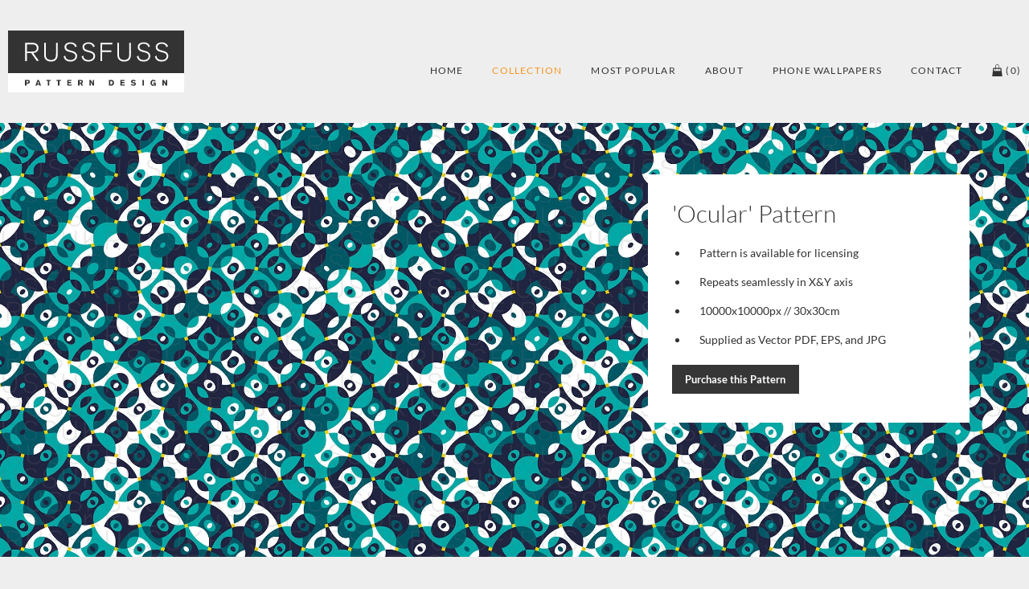

--- FILE ---
content_type: text/html; charset=utf-8
request_url: https://russfuss.com/collection/ocular/
body_size: 4044
content:
<!DOCTYPE html><html lang="en-GB"><head><meta charset="UTF-8"><script>(function(w,d,s,l,i){w[l]=w[l]||[];w[l].push({'gtm.start':new Date().getTime(),event:'gtm.js'});var f=d.getElementsByTagName(s)[0],j=d.createElement(s),dl=l!='dataLayer'?'&l='+l:'';j.async=!0;j.src='https://www.googletagmanager.com/gtm.js?id='+i+dl;f.parentNode.insertBefore(j,f)})(window,document,'script','dataLayer','GTM-W8MMLXL')</script><link rel="shortcut icon" type="image/x-icon" href="/site/templates/img/favicon.png"><meta name="robots" content="INDEX,FOLLOW"><meta name="viewport" content="width=device-width, initial-scale=1.0"><title>Ocular | Russfuss Pattern Design</title><link rel="stylesheet" property="stylesheet" href="/site/assets/pwpc/pwpc-664bda372f3ca4592063c6aa5c9f9221f994993c.css"><link rel="canonical" href="https://russfuss.com/collection/ocular/"><meta property="og:brand" content="Russfuss"><meta property="og:site_name" content="Russfuss Pattern Design"><meta property="og:title" content="'Ocular' Pattern"><meta property="og:url" content="https://russfuss.com/collection/ocular/"><meta property="og:description" content="Ocular fabric pattern for licensing and purchase."><meta name="description" content="Ocular fabric pattern for licensing and purchase."><meta property="og:availability" content="in stock"><meta property="og:type" content="product"><meta property="og:image" content="https://russfuss.com/site/assets/files/1301/ocular-pattern-by-russfuss_0001.600x400.webp"><meta property="og:image:alt" content="Ocular fabric pattern for licensing and purchase."><meta name="twitter:image" content="https://russfuss.com/site/assets/files/1301/ocular-pattern-by-russfuss_0001.600x400.webp"><meta name="twitter:card" content="summary_large_image"><meta name="twitter:site" content="@russfussuk"><meta name="twitter:title" content="'Ocular' Pattern"><meta name="twitter:url" content="https://russfuss.com/collection/ocular/"><meta name="twitter:description" content="Ocular fabric pattern for licensing and purchase."></head><body><noscript><iframe src="https://www.googletagmanager.com/ns.html?id=GTM-W8MMLXL" height="0" width="0" style="display:none;visibility:hidden"></iframe></noscript><header id="top"><div class="wrap"><a href="/" id="logo"><img src="/site/templates/img/logo.svg" alt="Russfuss Pattern Design Logo" with="100%"></a> <a href="#" id="burger"><img src="/site/templates/img/burger.svg" alt="Menu" width="100%"></a><nav><ul class="fcw" id="mainnav"><li><a href="/">Home</a></li><li><a href="/collection/" id="nav-collection">Collection</a></li><li><a href="/most-popular/" id="nav-most-popular">Most Popular</a></li><li><a href="/about/" id="nav-about">About</a></li><li><a href="/iphone-wallpapers/" id="nav-iphone-wallpapers">Phone Wallpapers</a></li><li><a href="/contact/" id="nav-contact">Contact</a></li><li><a href="#" class="view_cart"> <img src="/site/templates/img/bag.svg" alt="Shopping Bag"><p> (<span id="basket-count"></span>)</p></a></li></ul></nav></div></header><main class="fcw" itemscope itemtype="http://schema.org/Product"><div class="pattern fcw" style="background-image:url('/site/assets/files/1301/repeat_watermark.webp');"><div class="wrap group"><div class="info"><h1 class="product-title" itemprop="name">'Ocular' Pattern</h1><ul itemprop="description"><li>Pattern is available for licensing</li><li>Repeats seamlessly in X&Y axis</li><li>10000x10000px // 30x30cm</li><li>Supplied as Vector PDF, EPS, and JPG</li></ul><a class="enquire" href="#purchase">Purchase this Pattern</a></div></div></div><div class="wrap group"><div class="otherimgs fcw"><img src="/site/assets/files/1301/ocular-pattern-by-russfuss_0003.300x0.webp" srcset="/site/assets/files/1301/ocular-pattern-by-russfuss_0003.300x0.webp 300w,
					/site/assets/files/1301/ocular-pattern-by-russfuss_0003.450x0.webp 450w,
					/site/assets/files/1301/ocular-pattern-by-russfuss_0003.600x0.webp 600w,
					/site/assets/files/1301/ocular-pattern-by-russfuss_0003.750x0.webp 750w,
					/site/assets/files/1301/ocular-pattern-by-russfuss_0003.900x0.webp 900w" sizes="(min-width:449px) calc(50vw - 3em),
					calc(100vw - 2em)" itemprop="image" alt="Ocular Pattern by Russfuss 0" width="100%" style="aspect-ratio:1 / 1.333;"> <img src="/site/assets/files/1301/ocular-pattern-by-russfuss_0004.300x0.webp" srcset="/site/assets/files/1301/ocular-pattern-by-russfuss_0004.300x0.webp 300w,
					/site/assets/files/1301/ocular-pattern-by-russfuss_0004.450x0.webp 450w,
					/site/assets/files/1301/ocular-pattern-by-russfuss_0004.600x0.webp 600w,
					/site/assets/files/1301/ocular-pattern-by-russfuss_0004.750x0.webp 750w,
					/site/assets/files/1301/ocular-pattern-by-russfuss_0004.900x0.webp 900w" sizes="(min-width:449px) calc(50vw - 3em),
					calc(100vw - 2em)" itemprop="image" alt="Ocular Pattern by Russfuss 1" width="100%" style="aspect-ratio:1 / 1.333;"> <img src="/site/assets/files/1301/ocular-pattern-by-russfuss_0005.300x0.webp" srcset="/site/assets/files/1301/ocular-pattern-by-russfuss_0005.300x0.webp 300w,
					/site/assets/files/1301/ocular-pattern-by-russfuss_0005.450x0.webp 450w,
					/site/assets/files/1301/ocular-pattern-by-russfuss_0005.600x0.webp 600w,
					/site/assets/files/1301/ocular-pattern-by-russfuss_0005.750x0.webp 750w,
					/site/assets/files/1301/ocular-pattern-by-russfuss_0005.900x0.webp 900w" sizes="(min-width:449px) calc(50vw - 3em),
					calc(100vw - 2em)" itemprop="image" alt="Ocular Pattern by Russfuss 2" width="100%" style="aspect-ratio:1 / 1.333;"> <img src="/site/assets/files/1301/ocular-pattern-by-russfuss_0006.300x0.webp" srcset="/site/assets/files/1301/ocular-pattern-by-russfuss_0006.300x0.webp 300w,
					/site/assets/files/1301/ocular-pattern-by-russfuss_0006.450x0.webp 450w,
					/site/assets/files/1301/ocular-pattern-by-russfuss_0006.600x0.webp 600w,
					/site/assets/files/1301/ocular-pattern-by-russfuss_0006.750x0.webp 750w,
					/site/assets/files/1301/ocular-pattern-by-russfuss_0006.900x0.webp 900w" sizes="(min-width:449px) calc(50vw - 3em),
					calc(100vw - 2em)" itemprop="image" alt="Ocular Pattern by Russfuss 3" width="100%" style="aspect-ratio:1 / 1.333;"> <img src="/site/assets/files/1301/ocular-pattern-by-russfuss_0007.300x0.webp" srcset="/site/assets/files/1301/ocular-pattern-by-russfuss_0007.300x0.webp 300w,
					/site/assets/files/1301/ocular-pattern-by-russfuss_0007.450x0.webp 450w,
					/site/assets/files/1301/ocular-pattern-by-russfuss_0007.600x0.webp 600w,
					/site/assets/files/1301/ocular-pattern-by-russfuss_0007.750x0.webp 750w,
					/site/assets/files/1301/ocular-pattern-by-russfuss_0007.900x0.webp 900w" sizes="(min-width:449px) calc(50vw - 3em),
					calc(100vw - 2em)" itemprop="image" alt="Ocular Pattern by Russfuss 4" width="100%" style="aspect-ratio:1 / 1.333;"> <img src="/site/assets/files/1301/ocular-pattern-by-russfuss_0008.300x0.webp" srcset="/site/assets/files/1301/ocular-pattern-by-russfuss_0008.300x0.webp 300w,
					/site/assets/files/1301/ocular-pattern-by-russfuss_0008.450x0.webp 450w,
					/site/assets/files/1301/ocular-pattern-by-russfuss_0008.600x0.webp 600w,
					/site/assets/files/1301/ocular-pattern-by-russfuss_0008.750x0.webp 750w,
					/site/assets/files/1301/ocular-pattern-by-russfuss_0008.900x0.webp 900w" sizes="(min-width:449px) calc(50vw - 3em),
					calc(100vw - 2em)" itemprop="image" alt="Ocular Pattern by Russfuss 5" width="100%" style="aspect-ratio:1 / 1.333;"></div><div class="rug fcw"><img class="fcw" src="/site/templates/img/rug-empty.svg" alt="Rug Empty" width="100%"> <img id="rug-bg" src="/site/templates/img/rug-bg500.webp" srcset="/site/templates/img/rug-bg500.webp 500w,
					/site/templates/img/rug-bg750.webp 750w,
					/site/templates/img/rug-bg1000.webp 1000w,
					/site/templates/img/rug-bg1250.webp 1250w,
					/site/templates/img/rug-bg1500.webp 1500w" sizes="(min-width:1259px) 1260px,
					calc(100vw - 2em)" alt="Rug BG" width="100%"> <img id="rug-top" src="/site/templates/img/rug-top500.webp" srcset="/site/templates/img/rug-top500.webp 500w,
					/site/templates/img/rug-top750.webp 750w,
					/site/templates/img/rug-top1000.webp 1000w,
					/site/templates/img/rug-top1250.webp 1250w,
					/site/templates/img/rug-top1500.webp 1500w" sizes="(min-width:1259px) 1260px,
					calc(100vw - 2em)" alt="Rug Top" width="100%"><div class="bg fcw" oncontextmenu="return false" id="rug-pattern" style="background-image:url('/site/assets/files/1301/repeat_watermark.webp');"></div></div><input type="range" id="scaler-rug" name="scale" min="50" max="250" step="1" value="150"><div class="scaler fcw"><h2>Size Tester</h2><div class="bg fcw" oncontextmenu="return false" id="bg" style="background-image:url('/site/assets/files/1301/repeat_watermark.webp');"></div><input type="range" id="scaler" name="scale" min="25" max="150" step="1"><h3>Use slider to adjust size</h3></div><div class="purchase fcw" id="purchase"><div><h2>Purchase this Pattern</h2><div class="expandable fcw"><a href="#" class="expand-btn fcw"><h3>Description</h3><div><p>+</p></div></a><div class="text fcw"><p>File Types</p><ul><li>1x High-Resolution JPG</li><li>1x High-Resolution PNG</li><li>1x Vector PDF</li><li>1x Vector EPS</li></ul><p>Please note mockup preview is not true to size.</p></div></div><div class="expandable fcw"><a href="#" class="expand-btn fcw"><h3>Commercial Use Licence</h3><div><p>+</p></div></a><div class="text fcw"><p>When you buy this design, you get the licence for exactly this combination of elements, backgrounds and colors.</p><p>You may use the design for personal or commercial use for printing on fabric only. If you want to sell in other markets as stationary, wrapping paper… ask before your purchase.</p><p>Designs may not be resold, shared or changed in any way by the buyer.</p><p>Designs are not permitted be uploaded to print on demand websites such as Spoonflower, Zazzle, Redbubble, Society6, Merch by Amazon, etc …</p><p>I will not be responsible for printing errors. I strongly recommend to purchase a sample before printing in large quantities on fabric.</p><p><strong>Please Note</strong> - Purchasing a timed exclusive licence simply removes the pattern from sale for the period of time that you desire. Customers that have already purchased the design may continue to use it according to their own licence. Previous customers will not be able to renew their licences until your timed exclusivity runs out.</p></div></div><div class="expandable fcw"><a href="#" class="expand-btn fcw"><h3>Colours</h3><div><p>+</p></div></a><div class="text fcw"><p>Colors can vary slightly once printed, depending on your device. </p><p>I therefore recommend ordering samples before bulk printing. I cannot accept responsibility for any printing issues.</p><p>Please note mockup previews are not true to size.</p></div></div><div class="expandable fcw"><a href="#" class="expand-btn fcw"><h3>Shipping</h3><div><p>+</p></div></a><div class="text fcw"><p>Files are instant download and will be available immediately after payment via email links.</p><p>No physical product will be sent.</p></div></div></div><form id="add_to_cart" class="fcw" action="./" method="post"><input type="hidden" name="action" value="add_to_cart"> <input type="hidden" name="item_id" value="1301"> <label>License for Quantity of Fabric</label> <select name="item_qty" class="item_qty"><option value="1">500 Metres</option><option value="2">1000 Metres</option><option value="3">1500 Metres</option><option value="4">2000 Metres</option><option value="5">2500 Metres</option><option value="6">3000 Metres</option><option value="7">3500 Metres</option><option value="8">4000 Metres</option><option value="9">4500 Metres</option><option value="10">5000 Metres</option><option value="15">7500 Metres</option><option value="20">10000 Metres</option><option value="30">15000 Metres</option><option value="40">20000 Metres</option><option value="50">25000 Metres</option><option value="100">50000 Metres</option></select> <label>License Type</label> <select name="item_exclusivity" class="type"><option value="0">Non-Exclusive</option><option value="1">Timed-Exclusive</option></select><div class="duration fcw"><label>Exclusivity Duration<br><span class="deets">Pattern will be removed for sale for this amount of time</span></label> <select name="item_exclusivity_duration" class="excl_dur"><option value="3">3 Months</option><option value="6">6 Months</option><option value="9">9 Months</option><option value="12">12 Months</option><option value="18">18 Months</option><option value="24">24 Months</option><option value="36">36 Months</option><option value="48">48 Months</option><option value="60">60 Months</option></select></div><p id="item_price" itemprop="offers" itemscope itemtype="http://schema.org/Offer"><span itemprop="priceCurrency" content="GBP">&pound;</span><span itemprop="price">25.00</span> <span itemprop="availability" content="http://schema.org/InStock"></span></p><a href="#" id="add-btn" class="add-btn"><p id="add-to-basket">Add to Basket +</p><img class="loading-add" src="/site/templates/img/loading-white.svg" alt="Loading dots"> </a></form></div></div><div class="wrap"><section class="signup fcw"><h3>Join the mailing list</h3><h4>Get updates on new patterns, products, and news</h4><div id="mc_embed_signup" class="group mcembed"><form action="https://russfussuk.us4.list-manage.com/subscribe/post?u=a94299e0b5e03f9f862b95acd&amp;id=04da2cd337" method="post" id="mc-embedded-subscribe-form" name="mc-embedded-subscribe-form" class="validate" target="_blank" novalidate><div id="mc_embed_signup_scroll"><div class="mc-field-group"><input name="FNAME" id="mce-FNAME" placeholder="First Name"> <input type="email" name="EMAIL" class="required email" id="mce-EMAIL" placeholder="Email Address"> <input type="submit" value="Join" name="subscribe" id="mc-embedded-subscribe" class="button"></div><div id="mce-responses" class="clear"><div class="response" id="mce-error-response" style="display:none"></div><div class="response" id="mce-success-response" style="display:none"></div></div><div style="position: absolute; left: -5000px;" aria-hidden="true"><input name="b_a94299e0b5e03f9f862b95acd_04da2cd337" tabindex="-1"></div></div></form></div></section><footer class="fcw"><p class="copyright">&copy; 2026 Russfuss Pattern Design &nbsp;&nbsp;|&nbsp;&nbsp; <a href="/privacy-policy/">Privacy</a> &nbsp;&nbsp;|&nbsp;&nbsp; All Rights Reserved</p><p id="madeby">This website was lovingly handcoded by me &nbsp; &rarr; &nbsp; <a href="http://www.russfussuk.com" target="_blank">Website Design</a></p></footer></div><script src="/site/assets/pwpc/pwpc-a8ae62cfef10ac54db14030be9ef246e83d0352e.js"></script><div class="cart_popup"><div class="shop_cart"><div class="easy_close"></div><h3>Basket</h3><a href="#" class="close">X</a><div class="items fcw" id="basket"><div class="loading"><div class="loading-inner"><img src="/site/templates/img/loading.svg" alt="Loading dots"></div></div><p>Your basket is empty.</p><script>$(document).ready(function(){$("#empty_basket").click(function(){$('.loading').addClass('show');console.log("empty basket clicked");var form=$(this);var actionUrl=form.attr('action');$.ajax({type:"POST",url:actionUrl,data:form.serialize(),success:function(data){$('#basket').load('/basket/');$('#basket-count').text("0")}});return !1});$(".increase_qty").click(function(){$('.loading').addClass('show');console.log("+ clicked");var form=$(this);var actionUrl=form.attr('action');$.ajax({type:"POST",url:actionUrl,data:form.serialize(),success:function(data){$('#basket').load('/basket/');$(".cart_popup").addClass("visible")}});return !1});$(".decrease_qty").click(function(){$('.loading').addClass('show');console.log("- clicked");var form=$(this);var actionUrl=form.attr('action');$.ajax({type:"POST",url:actionUrl,data:form.serialize(),success:function(data){$('#basket').load('/basket/');$(".cart_popup").addClass("visible")}});return !1});$(".del-btn").click(function(){$('.loading').addClass('show');console.log("delete item clicked");var form=$(this).parent();var actionUrl=form.attr('action');$.ajax({type:"POST",url:actionUrl,data:form.serialize(),success:function(data){$('#basket').load('/basket/');$(".cart_popup").addClass("visible")}});return !1});$('#basket-count').text("0")})</script>        </div></div></div><script>$(document).ready(function(){$('#nav-collection').addClass("active");$("#burger").click(function(){$("nav ul").slideToggle(150);return !1});$(".tri").click(function(){$(this).siblings('ul').slideToggle(150);return !1});$(".close, .easy_close").click(function(){$(".cart_popup").removeClass("visible");return !1});$(".view_cart").click(function(){$(".cart_popup").addClass("visible");return !1})})</script>	</main><script>$(document).ready(function(){$("#bg").css('background-size','82.5%');$("#rug-pattern").css('background-size','150%');$("#add-btn").click(function(e){$('.loading-add').addClass('show');$('.add-btn p').hide();var form=$(this).parent();var actionUrl=form.attr('action');$.ajax({type:"POST",url:actionUrl,data:form.serialize(),success:function(data){$('#basket').load('/basket/');$(".cart_popup").addClass("visible");$('.loading-add').removeClass('show');$('.add-btn p').show()}});return !1});$('.type,.item_qty,.excl_dur').change(function(){var price=25;var excl_price_per_month=100;var metres=$('.item_qty').val();var months=$('.excl_dur').val();if($('.type').val()=='1'){$('.duration').show(250);price=price*metres+(months*excl_price_per_month);$('#item_price').text("£"+price.toFixed(2))}else{$('.duration').hide(250);price=price*metres;$('#item_price').text("£"+price.toFixed(2))}
return !1});$('#basket-count').text(0);$('.expand-btn').click(function(){$(this).siblings('.text').slideToggle(250);return !1})});$(document).on('input change','#scaler',function(){$("#bg").css('background-size',$(this).val()+'%')});$(document).on('input change','#scaler-rug',function(){$("#rug-pattern").css('background-size',$(this).val()+'%')})</script></body></html>

--- FILE ---
content_type: text/css
request_url: https://russfuss.com/site/assets/pwpc/pwpc-664bda372f3ca4592063c6aa5c9f9221f994993c.css
body_size: 3218
content:
@font-face{font-family:'Lato';font-style:normal;font-weight:300;font-display:swap;src:local('Lato Light'),local('Lato-Light'),url(https://fonts.gstatic.com/s/lato/v16/S6u9w4BMUTPHh7USSwaPGR_p.woff2) format('woff2');unicode-range:U+0100-024F,U+0259,U+1E00-1EFF,U+2020,U+20A0-20AB,U+20AD-20CF,U+2113,U+2C60-2C7F,U+A720-A7FF}@font-face{font-family:'Lato';font-style:normal;font-weight:300;font-display:swap;src:local('Lato Light'),local('Lato-Light'),url(https://fonts.gstatic.com/s/lato/v16/S6u9w4BMUTPHh7USSwiPGQ.woff2) format('woff2');unicode-range:U+0000-00FF,U+0131,U+0152-0153,U+02BB-02BC,U+02C6,U+02DA,U+02DC,U+2000-206F,U+2074,U+20AC,U+2122,U+2191,U+2193,U+2212,U+2215,U+FEFF,U+FFFD}@font-face{font-family:'Lato';font-style:normal;font-weight:400;font-display:swap;src:local('Lato Regular'),local('Lato-Regular'),url(https://fonts.gstatic.com/s/lato/v16/S6uyw4BMUTPHjxAwXjeu.woff2) format('woff2');unicode-range:U+0100-024F,U+0259,U+1E00-1EFF,U+2020,U+20A0-20AB,U+20AD-20CF,U+2113,U+2C60-2C7F,U+A720-A7FF}@font-face{font-family:'Lato';font-style:normal;font-weight:400;font-display:swap;src:local('Lato Regular'),local('Lato-Regular'),url(https://fonts.gstatic.com/s/lato/v16/S6uyw4BMUTPHjx4wXg.woff2) format('woff2');unicode-range:U+0000-00FF,U+0131,U+0152-0153,U+02BB-02BC,U+02C6,U+02DA,U+02DC,U+2000-206F,U+2074,U+20AC,U+2122,U+2191,U+2193,U+2212,U+2215,U+FEFF,U+FFFD}@font-face{font-family:'Lato';font-style:normal;font-weight:700;font-display:swap;src:local('Lato Bold'),local('Lato-Bold'),url(https://fonts.gstatic.com/s/lato/v16/S6u9w4BMUTPHh6UVSwaPGR_p.woff2) format('woff2');unicode-range:U+0100-024F,U+0259,U+1E00-1EFF,U+2020,U+20A0-20AB,U+20AD-20CF,U+2113,U+2C60-2C7F,U+A720-A7FF}@font-face{font-family:'Lato';font-style:normal;font-weight:700;font-display:swap;src:local('Lato Bold'),local('Lato-Bold'),url(https://fonts.gstatic.com/s/lato/v16/S6u9w4BMUTPHh6UVSwiPGQ.woff2) format('woff2');unicode-range:U+0000-00FF,U+0131,U+0152-0153,U+02BB-02BC,U+02C6,U+02DA,U+02DC,U+2000-206F,U+2074,U+20AC,U+2122,U+2191,U+2193,U+2212,U+2215,U+FEFF,U+FFFD}:root{--orange:#f7941d}.group:after{content:"";display:table;clear:both}*{padding:0;margin:0;box-sizing:border-box;font-family:inherit;color:inherit}img{display:block;max-width:100%}.wrap{position:relative;width:calc(1300px - 2em);padding:0 1em;max-width:100%;margin:0 auto;clear:both}#burger,#mobnav{display:none}body{font-size:62.5%;background-color:#eee;color:#333;font-family:'Lato',sans-serif}header{float:left;clear:left;width:100%;padding:3% 0}nav{float:right}nav ul{margin-top:3em;list-style:none}nav li{float:left}nav a{float:left;text-decoration:none;padding:1em 1.5em;font-size:1.2em;text-transform:uppercase;font-weight:500;letter-spacing:.1em}nav a:hover,.active{color:var(--orange)}.view_cart{padding-right:0}.view_cart img{float:left;width:1.25em;margin-right:.25em}.view_cart p{float:left}#logo{float:left;width:219px}#logo img{width:100%}.flex{display:-webkit-flex;display:flex;-webkit-flex-direction:row;flex-direction:row;-webkit-flex-wrap:wrap;flex-wrap:wrap}.fcw{float:left;clear:left;width:100%}h1,h2,h3,h4,h5,h6{margin-bottom:1em;font-weight:normal}h1{font-size:4em;font-weight:300}main p,main li{font-size:1.4em;line-height:1.6;margin-bottom:1em;clear:left}main ul,main ol{margin:2em}main li{padding-left:1em}.align_left{float:left}.align_right{float:right}.align_center{text-align:center}img.align_left{margin:.5em 1em 1em 0}img.align_right{margin:.5em 0 1em 1em}img.align_center{display:block;margin-left:auto;margin-right:auto}input,textarea,label,hr{float:left;clear:left;width:100%;margin-bottom:1em}input,textarea{background-color:#f1f4f4;border:1px solid #dee1e1;padding:.5em;font-size:1.4em}.robot input{float:left;width:12px;margin-right:1em}input[type="submit"]{float:left;clear:left;text-decoration:none;cursor:pointer;border:none;outline:none}.errortext{color:red;font-weight:bold}.left{float:left}.right{float:right}.test_mode{position:fixed;left:1em;top:1em;font-weight:bold;background-color:var(--orange);padding:.5em}.signup{background-color:#aaa;padding:2.5em;margin-bottom:1em;color:#fff;text-align:center}.signup h3,.signup h4{text-transform:uppercase;font-size:2.4em;font-weight:300;margin-bottom:.25em;text-align:center;width:100%;letter-spacing:.1em}.signup h4{color:#333;font-weight:500;font-size:1.2em;margin-bottom:2em;letter-spacing:.2em}#mc_embed_signup_scroll{width:100%}.mcembed{display:block;width:100%;max-width:700px;float:none;margin:0 auto}.mc-field-group{float:left;display:grid;width:100%;grid-template-columns:1fr 1fr 1fr;grid-gap:1em}.mcembed input{font-size:1.4em;color:#333;border:none;outline:none;margin:0;padding:1em;width:100%}input[type="submit"]{color:#fff;background-color:#333;font-size:1.2em;padding:1.25em;text-transform:uppercase}input::placeholder{color:#666;font-size:1em;font-style:italic;font-weight:300}footer{clear:both;background-color:#333;padding:2em;margin-bottom:2.5%;color:#fff}.copyright,#madeby{float:left;clear:none;color:#999;font-size:1em;margin:0}#madeby{float:right}.cart_popup{pointer-events:none;position:fixed;opacity:0;left:0;top:0;width:100%;height:100%;z-index:99;background-color:#0006;transition:opacity 0.25s ease-out}.cart_popup.visible{opacity:1}.shop_cart{position:fixed;left:100%;top:0;width:600px;height:100%;background-color:#fff;padding:2.5%;z-index:101;transition:left 0.5s ease;pointer-events:all;overflow-y:auto;-ms-overflow-style:none;scrollbar-width:none;border-left:5px solid var(--orange)}.cart_popup.visible .shop_cart{left:calc(100% - 600px)}.shop_cart::-webkit-scrollbar{display:none}.cart_inner{background-color:#fff}.shop_cart .close{float:right;background-color:#333;color:#fff;line-height:1.9;text-decoration:none;width:2em;height:2em;text-align:center;font-size:1.4em;border-radius:100em}.shop_cart .close:hover{background-color:#666}.shop_cart>h3{float:left;font-size:2.4em;font-weight:bold;color:#333}.easy_close{pointer-events:none;position:fixed;left:0;top:0;width:calc(100% - 600px);height:100%}.cart_popup.visible .easy_close{pointer-events:all}.items{margin-top:4em}.items p{font-size:1.4em;line-height:1.6;margin-bottom:1em}.basket-item,.basket-head{display:grid;grid-template-columns:1fr 60px 110px 75px;grid-gap:1em}.basket-item{border-bottom:1px solid #eee;padding-bottom:1em;margin-bottom:1em}.basket-head p{font-weight:bold}.items p.sub{text-align:right}.items .desc{display:grid;grid-template-columns:60px 1fr;grid-gap:1em;border-bottom:0;margin-bottom:0;padding-bottom:0}.items .desc .name{margin:0;line-height:1.2}.items .desc .price{opacity:.25}.qty p{float:left;clear:none;margin:0 .5em;line-height:1.15}.increase_qty input,.decrease_qty input,.qty form{float:left;clear:none;display:block}.increase_qty input,.decrease_qty input{color:#fff;background-color:#999;width:1.25em;height:1.25em;font-size:1.5em;line-height:.7;text-align:center;text-decoration:none;border-radius:100em;margin:0;padding:.25em;outline:0;border:0}.increase_qty input:hover,.decrease_qty input:hover{background-color:#333}.del-btn{display:block;padding:.25em;outline:0;border:0;margin:0;width:2em;position:relative}.del-btn img{width:100%}.items img{max-width:100%;border-radius:.25em}.pale{opacity:.3}.total,.vat,.delivery{display:grid;grid-template-columns:1fr 100px;grid-gap:1em}.delivery{grid-template-columns:1fr 250px}.total{margin-top:0}.total h4,.total p{color:#333;font-size:2em;font-weight:bold}.total p,.vat p:last-of-type,.delivery p:last-of-type{text-align:right}input.submit,input[type="submit"]{cursor:pointer}.loading{position:absolute;inset:0;background-color:#fffb;display:none;z-index:10}.loading .loading-inner{width:3em;position:absolute;left:50%;top:50%;transform:translate(-50%,-50%);background:none}.loading.show{display:block}.loading img,.loading-add{animation:spin 3s linear infinite}#empty_basket{float:left;clear:left}#empty_basket input{background-color:#aaa;color:#333;padding:.5em 1em;border:0;outline:0}#empty_basket input:hover{background-color:#ccc}.checkout_form{float:right;clear:right}.checkout_form button{background-color:var(--orange);color:#333;padding:.5em 1em;border:0;outline:0;cursor:pointer}.checkout_form button:hover{background-color:#eee}@keyframes spin{from{transform:rotate(0deg)}to{transform:rotate(360deg)}}@media screen and (max-width:1399px){.cart_popup.visible .shop_cart{}}@media screen and (max-width:959px){header{padding:1em 0}#logo{width:180px}#burger{float:right;width:46px;display:block}nav,nav ul,nav li,nav a{float:left;clear:left;width:100%;text-align:center}#mainnav{display:none;margin-top:0}nav a{text-align:center;border-bottom:1px solid #333;padding:1.5em}#mainnav .view_cart{display:block;border-bottom:none;width:100px;padding:1em;margin:0 auto;float:none;height:3.2em}.view_cart img,.view_cart p{float:none;clear:none;display:inline-block;height:1.2em}}@media screen and (max-width:799px){.mc-field-group{grid-template-columns:1fr 1fr}#mc-embedded-subscribe{grid-column:1/3}}@media screen and (max-width:699px){#madeby{clear:both;float:left}.cart_popup.visible .shop_cart{width:100%;left:0}}@media screen and (max-width:499px){#logo{width:130px}.signup{padding:2em}.mc-field-group{grid-template-columns:1fr}#mc-embedded-subscribe{grid-column:unset}.basket-item,.basket-head{grid-template-columns:1fr 25px 110px 75px}}@media screen and (max-width:459px){.basket-item{grid-template-columns:1fr 0.5fr 1.5fr 1.5fr}.basket-item .desc{grid-column:1/5}.basket-item .qty{grid-column:3/4}.basket-item .sub{grid-column:4/5}}html{scroll-behavior:smooth}.pattern{padding:5%;background-size:50%;background-attachment:fixed;margin-bottom:5%;position:relative;pointer-events:none;height:75vh}.pattern .cover{position:absolute;left:0;top:0;width:100%;height:100%;opacity:0}.info{float:right;width:400px;max-width:100%;background-color:#fff;padding:3em;pointer-events:all}h1{font-size:3em;margin-bottom:.5em;font-weight:300}.desc{float:left;clear:left;width:100%}.enquire{float:left;clear:left;background-color:#363636;color:#fff;font-weight:700;text-decoration:none;padding:.75em 1.25em;font-size:1.3em;margin-bottom:.5em}.enquire:hover{background-color:var(--orange);color:#363636}.otherimgs{display:grid;grid-template-columns:repeat(2,1fr);grid-gap:.5em}.otherimgs img{width:100%}.scaler .bg{width:100%;min-height:500px;background-repeat:repeat}.scaler h2{font-size:2.6em;margin-top:1em;font-weight:200}input[type=range]{-webkit-appearance:none;width:100%;margin:13.8px 0}input[type=range]:focus{outline:none}input[type=range]::-webkit-slider-runnable-track{width:100%;height:8.4px;cursor:pointer;box-shadow:1px 1px 1px #000,0 0 1px #0d0d0d;background:#000;border-radius:1.3px;border:.2px solid #010101}input[type=range]::-webkit-slider-thumb{box-shadow:1px 1px 1px rgba(0,0,0,0),0 0 1px rgba(13,13,13,0);border:1px solid #000;height:36px;width:36px;border-radius:100em;background:#fff;cursor:pointer;-webkit-appearance:none;margin-top:-14px}input[type=range]:focus::-webkit-slider-runnable-track{background:#000}input[type=range]::-moz-range-track{width:100%;height:8.4px;cursor:pointer;box-shadow:1px 1px 1px #000,0 0 1px #0d0d0d;background:#000;border-radius:1.3px;border:.2px solid #010101}input[type=range]::-moz-range-thumb{box-shadow:1px 1px 1px rgba(0,0,0,0),0 0 1px rgba(13,13,13,0);border:1px solid #000;height:36px;width:36px;border-radius:100em;background:#fff;cursor:pointer}input[type=range]::-ms-track{width:100%;height:8.4px;cursor:pointer;background:transparent;border-color:transparent;color:transparent}input[type=range]::-ms-fill-lower{background:#000;border:.2px solid #010101;border-radius:2.6px;box-shadow:1px 1px 1px #000,0 0 1px #0d0d0d}input[type=range]::-ms-fill-upper{background:#000;border:.2px solid #010101;border-radius:2.6px;box-shadow:1px 1px 1px #000,0 0 1px #0d0d0d}input[type=range]::-ms-thumb{box-shadow:1px 1px 1px rgba(0,0,0,0),0 0 1px rgba(13,13,13,0);border:1px solid #000;height:36px;width:36px;border-radius:100em;background:#fff;cursor:pointer;height:8.4px}input[type=range]:focus::-ms-fill-lower{background:#000}input[type=range]:focus::-ms-fill-upper{background:#000}.rug{position:relative;margin-top:5em;overflow:hidden}#rug-bg,#rug-top{position:absolute;width:100%;pointer-events:none;user-select:none}#rug-bg{z-index:2}#rug-pattern{position:absolute;width:100%;height:100%;top:23%;left:0;z-index:1;transform:perspective(100vw) rotateX(66deg);filter:saturate(.8);user-select:none}#rug-top{z-index:3;mix-blend-mode:soft-light}.purchase{display:grid;grid-template-columns:2fr 1fr;grid-gap:3em;background-color:#fff;margin:5em 0;padding:3em}.purchase h2{font-size:2.6em;font-weight:200}.expandable{margin-bottom:2px}.expandable a{text-decoration:none;display:grid;grid-template-columns:1fr 50px;grid-gap:1em;padding:2em;background-color:#ddd}.expandable a h3{float:left;font-size:1.6em;margin:0}.expandable a p{float:right;font-size:1.4em;background-color:#333;color:#fff;border-radius:100em;width:1.5em;height:1.5em;line-height:1.4;text-align:center;margin:0}.expandable a:hover p{background-color:#666}.expandable .text{background-color:#eee;padding:2em;display:none}.text p:last-of-type{margin:0}.purchase form{background-color:#333;padding:3em}.purchase input,.purchase select{float:left;clear:left;width:100%;margin-bottom:1em;padding:1em;font-size:1.2em;border-radius:0;outline:0;border:0}.purchase label,.purchase form p{color:#fff;font-size:1.2em}.deets{opacity:.3}.duration{display:none}.purchase .add-btn{background-color:var(--orange);color:#fff;float:right;clear:none;font-size:1.2em;text-transform:uppercase;padding:1em 2em;text-decoration:none;cursor:pointer;text-align:center;width:200px}.purchase .add-btn p{margin:0}.loading-add{display:none;width:2em;height:2em;margin:0 auto;float:none}.loading-add.show{display:block}#item_price{float:left;clear:left;width:auto;font-size:2em;margin:0 1em .5em 0}@media screen and (max-width:999px){.pattern{background-size:75%}}@media screen and (max-width:699px){.purchase{grid-template-columns:1fr;padding:2em;grid-gap:1em}#rug-pattern{transform:perspective(100vw) rotateX(62deg)}}@media screen and (max-width:599px){.pattern{background-size:100%;height:100vh;padding:2em}.info{padding:2em}h1{font-size:2.5em;margin-bottom:0}.info li{margin-bottom:.75em;padding-left:.75em;line-height:1.2}.enquire{margin-bottom:0}}@media screen and (max-width:459px){.otherimgs{grid-template-columns:1fr}.purchase .add-btn{width:100%}}

--- FILE ---
content_type: image/svg+xml
request_url: https://russfuss.com/site/templates/img/loading-white.svg
body_size: 440
content:
<?xml version="1.0" encoding="utf-8"?>
<!-- Generator: Adobe Illustrator 27.1.1, SVG Export Plug-In . SVG Version: 6.00 Build 0)  -->
<svg version="1.1" id="Layer_1" xmlns="http://www.w3.org/2000/svg" xmlns:xlink="http://www.w3.org/1999/xlink" x="0px" y="0px"
	 viewBox="0 0 200 200" style="enable-background:new 0 0 200 200;" xml:space="preserve">
<style type="text/css">
	.st0{fill:#FFFFFF;}
</style>
<path class="st0" d="M118.44,18.43997c0,10.19-8.26,18.44-18.44,18.44s-18.44-8.26-18.44-18.44s8.25-18.44,18.44-18.44
	S118.44,8.25998,118.44,18.43997z M100,163.10997c-10.19,0-18.44,8.25999-18.44,18.44s8.25,18.45,18.44,18.45
	s18.44-8.25999,18.44-18.44S110.19,163.10997,100,163.10997z M0,99.99996c0,10.19,8.26,18.44,18.44,18.44s18.44-8.26,18.44-18.44
	s-8.26-18.44-18.44-18.44S0,89.80997,0,99.99996z M163.11,99.99996c0,10.19,8.25999,18.44,18.44,18.44s18.45-8.25,18.45-18.44
	s-8.25999-18.44-18.44-18.44S163.11,89.80997,163.11,99.99996z M29.29,29.28997c-7.2,7.2-7.2,18.88,0,26.09s18.88,7.2,26.09,0
	s7.2-18.88,0-26.09S36.49,22.08996,29.29,29.28997z M144.63,144.62997c-7.2,7.2-7.2,18.88,0,26.09s18.88,7.2,26.09,0
	s7.2-18.88,0-26.09S151.83,137.41997,144.63,144.62997z M29.29,170.70998c7.2,7.2,18.88,7.2,26.09,0s7.2-18.88,0-26.09
	s-18.88-7.2-26.09,0S22.09,163.50996,29.29,170.70998z M144.63,55.36996c7.2,7.2,18.88,7.2,26.09,0s7.2-18.88,0-26.09
	s-18.88-7.2-26.09,0S137.42,48.16996,144.63,55.36996z"/>
</svg>


--- FILE ---
content_type: image/svg+xml
request_url: https://russfuss.com/site/templates/img/bag.svg
body_size: 276
content:
<?xml version="1.0" encoding="utf-8"?>
<!-- Generator: Adobe Illustrator 27.1.1, SVG Export Plug-In . SVG Version: 6.00 Build 0)  -->
<svg version="1.1" id="Layer_1" xmlns="http://www.w3.org/2000/svg" xmlns:xlink="http://www.w3.org/1999/xlink" x="0px" y="0px"
	 viewBox="0 0 24 24" style="enable-background:new 0 0 24 24;" xml:space="preserve">
<style type="text/css">
	.st0{fill:#333333;}
</style>
<path class="st0" d="M20,7h-4V4c0-2.2-1.8-4-4-4S8,1.8,8,4v3H4L2,24h20L20,7z M9,4c0-1.7,1.3-3,3-3s3,1.3,3,3v3H9V4z M8,9v1.5
	C8,10.8,8.2,11,8.5,11S9,10.8,9,10.5V9h6v1.5c0,0.3,0.2,0.5,0.5,0.5s0.5-0.2,0.5-0.5V9h2.2l0.5,4H5.3l0.5-4H8z"/>
</svg>


--- FILE ---
content_type: image/svg+xml
request_url: https://russfuss.com/site/templates/img/logo.svg
body_size: 1811
content:
<?xml version="1.0" encoding="utf-8"?>
<!-- Generator: Adobe Illustrator 23.1.0, SVG Export Plug-In . SVG Version: 6.00 Build 0)  -->
<svg version="1.1" id="Layer_1" xmlns="http://www.w3.org/2000/svg" xmlns:xlink="http://www.w3.org/1999/xlink" x="0px" y="0px"
	 viewBox="0 0 220 76.6" style="enable-background:new 0 0 220 76.6;" xml:space="preserve">
<style type="text/css">
	.st0{fill:#FFFFFF;}
	.st1{fill:#333333;}
</style>
<rect y="4.3" class="st0" width="220" height="72.5"/>
<g>
	<path class="st1" d="M0,0v53h220V0C220,0,0,0,0,0z M36,37.9l-7.1-10h-5.3v10h-2.2V15.3h6.4c1.2,0,2.5,0,3.8,0c0.9,0.1,4,0.2,5.6,3
		c0.3,0.6,0.9,1.7,0.9,3.4c0,2.7-1.4,4.8-3.9,5.6c-0.6,0.2-1.3,0.4-2.8,0.5l7.3,10H36z M62.1,25.6c0,1.6,0,3.1-0.1,4.7
		c-0.1,2.1-0.4,4-1.8,5.7c-1,1.2-2.9,2.5-6.6,2.5c-0.8,0-3.6,0-5.8-1.8c-0.3-0.3-1.1-0.9-1.6-1.9c-1.2-2.1-1.1-4.4-1.1-9.1V15.3h2.1
		V30c0,1.2,0.1,2.6,0.7,3.7c0.6,1.2,1.5,1.7,2,2c1.2,0.6,2.4,0.9,3.7,0.9c0.6,0,3.4,0,5-1.9c1.3-1.5,1.3-3.6,1.3-5.4V15.3h2.1V25.6z
		 M83.5,36.9c-1.1,0.7-2.7,1.6-5.6,1.6c-4.3,0-7.5-1.9-8.4-6.3l2.1-1.1c0.1,1.3,0.2,1.9,0.5,2.5c0.6,1.4,2.3,3,5.8,3
		c0.4,0,1.4,0,2.6-0.3c2.1-0.6,3.7-2.2,3.7-4.5c0-0.4,0-1.3-0.6-2.2c-0.8-1.2-2-1.8-4.7-2.5c-1.6-0.4-3.4-0.8-5-1.5
		c-1-0.5-3.3-1.8-3.3-5c0-1.8,0.6-2.8,1.1-3.4c2-2.5,5.8-2.5,6.4-2.5c2.5,0,4.8,0.7,6.5,2.6c0.4,0.5,0.8,1.1,1.3,2.3l-2,1.1
		c-0.2-0.7-0.5-1.3-0.9-2c-0.6-0.9-2.2-2.3-4.9-2.3c-0.4,0-2.8,0-4.3,1.4c-0.4,0.4-1.1,1.2-1.1,2.6c0,0.8,0.2,1.5,0.7,2.1
		c1,1.3,2.7,1.7,4.1,2.1c2.1,0.6,5,1.2,6.7,2.6c0.7,0.6,2.1,2,2.1,4.4C86.3,32.9,85.9,35.2,83.5,36.9z M106,36.9
		c-1.1,0.7-2.7,1.6-5.6,1.6c-4.3,0-7.5-1.9-8.4-6.3l2.1-1.1c0.1,1.3,0.2,1.9,0.5,2.5c0.6,1.4,2.3,3,5.8,3c0.4,0,1.4,0,2.6-0.3
		c2.1-0.6,3.7-2.2,3.7-4.5c0-0.4,0-1.3-0.6-2.2c-0.8-1.2-2-1.8-4.7-2.5c-1.6-0.4-3.4-0.8-5-1.5c-1-0.5-3.3-1.8-3.3-5
		c0-1.8,0.6-2.8,1.1-3.4c2-2.5,5.8-2.5,6.4-2.5c2.5,0,4.8,0.7,6.5,2.6c0.4,0.5,0.8,1.1,1.3,2.3l-2,1.1c-0.2-0.7-0.5-1.3-0.9-2
		c-0.6-0.9-2.2-2.3-4.9-2.3c-0.4,0-2.8,0-4.3,1.4c-0.4,0.4-1.1,1.2-1.1,2.6c0,0.8,0.2,1.5,0.7,2.1c1,1.3,2.7,1.7,4.1,2.1
		c2.1,0.6,5,1.2,6.7,2.6c0.7,0.6,2.1,2,2.1,4.4C108.8,32.9,108.5,35.2,106,36.9z M130.3,17.2h-12.7v7.6H129v1.9h-11.4v11.2h-2.1
		V15.3h14.8V17.2z M153.6,25.6c0,1.6,0,3.1-0.1,4.7c-0.1,2.1-0.4,4-1.8,5.7c-1,1.2-2.9,2.5-6.6,2.5c-0.8,0-3.6,0-5.8-1.8
		c-0.3-0.3-1.1-0.9-1.6-1.9c-1.2-2.1-1.1-4.4-1.1-9.1V15.3h2.1V30c0,1.2,0.1,2.6,0.7,3.7c0.6,1.2,1.5,1.7,2,2
		c1.2,0.6,2.4,0.9,3.7,0.9c0.6,0,3.4,0,5-1.9c1.3-1.5,1.3-3.6,1.3-5.4V15.3h2.1V25.6z M175,36.9c-1.1,0.7-2.7,1.6-5.6,1.6
		c-4.3,0-7.5-1.9-8.4-6.3l2.1-1.1c0.1,1.3,0.2,1.9,0.5,2.5c0.6,1.4,2.3,3,5.8,3c0.4,0,1.4,0,2.6-0.3c2.1-0.6,3.7-2.2,3.7-4.5
		c0-0.4,0-1.3-0.6-2.2c-0.8-1.2-2-1.8-4.7-2.5c-1.6-0.4-3.4-0.8-5-1.5c-1-0.5-3.3-1.8-3.3-5c0-1.8,0.6-2.8,1.1-3.4
		c2-2.5,5.8-2.5,6.4-2.5c2.5,0,4.8,0.7,6.5,2.6c0.4,0.5,0.8,1.1,1.3,2.3l-2,1.1c-0.2-0.7-0.5-1.3-0.9-2c-0.6-0.9-2.2-2.3-4.9-2.3
		c-0.4,0-2.8,0-4.3,1.4c-0.4,0.4-1.1,1.2-1.1,2.6c0,0.8,0.2,1.5,0.7,2.1c1,1.3,2.7,1.7,4.1,2.1c2.1,0.6,5,1.2,6.7,2.6
		c0.7,0.6,2.1,2,2.1,4.4C177.7,32.9,177.4,35.2,175,36.9z M197.5,36.9c-1.1,0.7-2.7,1.6-5.6,1.6c-4.3,0-7.5-1.9-8.4-6.3l2.1-1.1
		c0.1,1.3,0.2,1.9,0.5,2.5c0.6,1.4,2.3,3,5.8,3c0.4,0,1.4,0,2.6-0.3c2.1-0.6,3.7-2.2,3.7-4.5c0-0.4,0-1.3-0.6-2.2
		c-0.8-1.2-2-1.8-4.7-2.5c-1.6-0.4-3.4-0.8-5-1.5c-1-0.5-3.3-1.8-3.3-5c0-1.8,0.6-2.8,1.1-3.4c2-2.5,5.8-2.5,6.4-2.5
		c2.5,0,4.8,0.7,6.5,2.6c0.4,0.5,0.8,1.1,1.3,2.3l-2,1.1c-0.2-0.7-0.5-1.3-0.9-2c-0.6-0.9-2.2-2.3-4.9-2.3c-0.4,0-2.8,0-4.3,1.4
		c-0.4,0.4-1.1,1.2-1.1,2.6c0,0.8,0.2,1.5,0.7,2.1c1,1.3,2.7,1.7,4.1,2.1c2.1,0.6,5,1.2,6.7,2.6c0.7,0.6,2.1,2,2.1,4.4
		C200.3,32.9,199.9,35.2,197.5,36.9z"/>
	<path class="st1" d="M35.1,24.4c0.4-0.5,0.8-1.3,0.8-2.7c0-0.4,0-1.5-0.7-2.5c-1.1-1.8-2.9-1.9-4.7-1.9h-7v8.8h5.3
		c0.6,0,1.2,0,1.8,0C32.3,26,34,25.9,35.1,24.4z"/>
</g>
<path class="st1" d="M26.8,65.1c-0.7,0.9-1.7,1-2.7,1H23v2.3h-1.8v-7.1h3.5c0.7,0,1.3,0.1,1.8,0.5c0.1,0.1,0.2,0.2,0.3,0.4
	c0.2,0.2,0.4,0.7,0.4,1.4C27.2,63.9,27.2,64.5,26.8,65.1z M25.3,63c-0.3-0.4-0.8-0.4-1.2-0.4H23v2.1H24c0.3,0,0.4,0,0.6,0
	c0.6-0.1,0.9-0.5,0.9-1.1C25.5,63.3,25.4,63.2,25.3,63z"/>
<path class="st1" d="M39.4,68.4L39,67.3h-2.6l-0.3,1.1h-1.9l2.6-7.1h1.8l2.6,7.1H39.4z M37.7,63l-0.9,3h1.8L37.7,63z"/>
<path class="st1" d="M51.5,62.7v5.7h-1.8v-5.7h-1.8v-1.4h5.4v1.4H51.5z"/>
<path class="st1" d="M64.2,62.7v5.7h-1.8v-5.7h-1.8v-1.4h5.4v1.4H64.2z"/>
<path class="st1" d="M74,68.4v-7.1h5.2v1.4h-3.5V64h3.2v1.3h-3.2V67h3.8v1.4H74z"/>
<path class="st1" d="M91.8,68.4l-1.4-2.5h-1.1v2.5h-1.8v-7.1h3.2c0.2,0,0.4,0,0.6,0c0.3,0,1.4,0.1,2,1.1c0.1,0.2,0.3,0.6,0.3,1.2
	c0,0.8-0.3,1.2-0.5,1.4c-0.1,0.1-0.2,0.2-0.3,0.3c-0.1,0.1-0.3,0.1-0.6,0.3l1.6,2.8H91.8z M90.8,62.7h-1.5v1.9h1.5
	c0.1,0,0.3,0,0.5-0.1c0.6-0.2,0.6-0.7,0.6-0.9C91.8,62.7,91.1,62.7,90.8,62.7z"/>
<path class="st1" d="M105.9,68.4l-2.6-4.4l0.1,4.4h-1.7v-7.1h1.7l2.6,4.4l-0.1-4.4h1.7v7.1H105.9z"/>
<path class="st1" d="M131.6,67.4c-0.2,0.3-0.8,0.7-1.6,0.9c-0.4,0.1-0.7,0.1-1.1,0.1h-2.8v-7.1h2.2c0.2,0,0.4,0,0.6,0
	c0.3,0,1.5,0,2.3,0.8c0.1,0.1,0.3,0.3,0.6,0.6c0.3,0.4,0.5,1,0.5,2.1C132.4,66.2,132,66.9,131.6,67.4z M130.2,63.4
	c-0.1-0.1-0.3-0.4-0.7-0.5c-0.3-0.1-0.6-0.1-1-0.1h-0.7V67h0.5c0.5,0,1.1,0,1.6-0.4c0.4-0.3,0.6-0.8,0.6-1.7
	C130.6,64.3,130.6,63.9,130.2,63.4z"/>
<path class="st1" d="M140.5,68.4v-7.1h5.2v1.4h-3.5V64h3.2v1.3h-3.2V67h3.8v1.4H140.5z"/>
<path class="st1" d="M159.6,67.2c-0.6,1.1-1.9,1.3-2.2,1.3c-0.2,0-0.5,0-0.7,0c-1.4,0-2.2-0.5-2.7-0.8c-0.2-0.2-0.3-0.3-0.6-0.6
	l1.3-0.8c0,0,0.2,0.2,0.3,0.3c0.5,0.4,1.1,0.6,1.7,0.6c0.1,0,0.3,0,0.5-0.1c0,0,0.8-0.2,0.8-0.8c0-0.6-0.9-0.7-1.6-0.8
	c-0.3,0-0.7-0.1-1-0.2c-0.5-0.1-1-0.3-1.3-0.7c-0.1-0.1-0.2-0.3-0.3-0.5c0-0.1-0.1-0.3-0.1-0.6c0-0.1,0-0.3,0-0.5
	c0.1-0.4,0.3-0.8,0.6-1.1c0.4-0.3,1-0.7,2.2-0.7c0.4,0,1.4,0,2.3,0.7c0.2,0.2,0.4,0.3,0.8,0.6l-1.3,0.9c-0.4-0.4-0.7-0.6-1.2-0.8
	c-0.1,0-0.4-0.1-0.7-0.1c-0.7,0-1,0.4-1,0.8c0,0.2,0.1,0.3,0.1,0.4c0.2,0.3,0.6,0.3,1.3,0.4c0.4,0.1,0.8,0.1,1.2,0.2
	c0.3,0,1.2,0.2,1.5,1.1c0,0.1,0.1,0.4,0.1,0.8C159.9,66.3,159.9,66.7,159.6,67.2z"/>
<path class="st1" d="M168,68.4v-7.1h1.8v7.1H168z"/>
<path class="st1" d="M183.2,68.4v-0.6c-0.2,0.2-0.3,0.3-0.4,0.3c-0.7,0.4-1.4,0.5-1.6,0.5c-0.3,0-0.8,0-1.4-0.3
	c-1.3-0.6-1.8-2-1.8-3.4c0-0.5,0.1-2.4,1.7-3.3c0.3-0.2,0.9-0.4,1.7-0.4c1.3,0,2.1,0.6,2.5,0.9c0.2,0.2,0.4,0.4,0.6,0.7l-1.3,0.8
	c0,0-0.2-0.4-0.4-0.6c-0.5-0.4-1-0.4-1.2-0.4c-0.1,0-0.6,0-1,0.3c-0.4,0.3-0.9,0.9-0.9,2c0,0.2,0,1.1,0.5,1.7
	c0.2,0.2,0.4,0.3,0.5,0.4c0.1,0.1,0.5,0.2,0.8,0.2c0.1,0,0.3,0,0.6-0.1c0.1,0,0.6-0.2,0.8-0.6c0.1-0.2,0.1-0.5,0.1-0.6h-1.6v-1.3
	h3.1v3.9H183.2z"/>
<path class="st1" d="M197.1,68.4l-2.6-4.4l0.1,4.4h-1.7v-7.1h1.7l2.6,4.4l-0.1-4.4h1.7v7.1H197.1z"/>
</svg>
